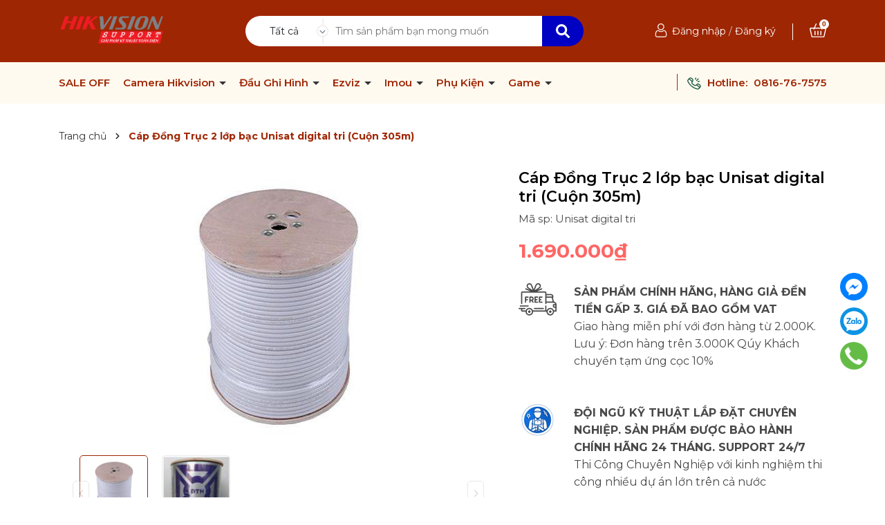

--- FILE ---
content_type: text/css
request_url: https://bizweb.dktcdn.net/100/354/236/themes/955974/assets/index.scss.css?1758169712010
body_size: 3027
content:
body{font-size:14px;font-family:'Montserrat',sans-serif}.alert-warning{color:#856404;background-color:#fff3cd;border-color:#ffeeba}.home-slider .swiper-slide{text-align:center}.home-slider .swiper-slide img{display:block;margin:0 auto}.home-slider .swiper-button-next:after,.home-slider .swiper-button-prev:after{font-size:20px;color:#000}.home-slider .swiper-pagination-bullet-active{background:#0001c3 !important}.section_service{background:#0001c3;text-align:center;padding:25px 0}.section_service .image{margin-bottom:12px;height:46px;display:block}.section_service h3{font-family:'Montserrat',sans-serif;font-style:normal;font-weight:700;font-size:14px;line-height:17px;color:#fff;text-transform:uppercase;color:#FFFFFF;margin:0;padding-bottom:5px}.section_service p{font-family:'Montserrat';font-style:normal;font-weight:600;font-size:12px;line-height:166.9%;color:#FFFFFF;margin:0}.section_product_hot{padding:50px 0;background:#FFFAF0}@media (max-width: 767px){.section_product_hot{padding:25px 0}}.section_product_hot .tab_big{height:65px;line-height:88px}@media (max-width: 991px){.section_product_hot .tab_big{height:50px;line-height:79px}}@media (max-width: 767px){.section_product_hot .tab_big{line-height:unset;margin-bottom:10px}}.section_product_hot .block-title h2 span{color:#9f2603}.section_product_hot .tab_ul{padding:0px 20px;position:relative}.section_product_hot .tab_ul ul{scrollbar-face-color:#367CD2;scrollbar-shadow-color:#FFFFFF;scrollbar-highlight-color:#FFFFFF;scrollbar-3dlight-color:#FFFFFF;scrollbar-darkshadow-color:#FFFFFF;scrollbar-track-color:#FFFFFF;scrollbar-arrow-color:#FFFFFF;scrollbar-width:none}.section_product_hot .tab_ul ul::-webkit-scrollbar{width:0;height:0}.section_product_hot .tab_ul ul::-webkit-scrollbar-track{-webkit-box-shadow:none;-webkit-border-radius:0;border-radius:0;height:0}.section_product_hot .tab_ul ul::-webkit-scrollbar-thumb{-webkit-border-radius:0;border-radius:0;background:rgba(255,0,0,0.8);-webkit-box-shadow:none}.section_product_hot .tab_ul .button{position:absolute;top:0%;z-index:3;cursor:pointer}.section_product_hot .tab_ul .button.next{right:0}.section_product_hot .tab_ul .button.prev{left:0}.section_product_hot .tab_ul .button.prev svg path{stroke:#9f2603}.section_product_hot .tab_ul .button.next2{right:0}.section_product_hot .tab_ul .button.prev2{left:0}.section_product_hot .tab_ul .button.prev2 svg path{stroke:#9f2603}.section_product_hot .tab_ul .button.next3{right:0}.section_product_hot .tab_ul .button.prev3{left:0}.section_product_hot .tab_ul .button.prev3 svg path{stroke:#9f2603}.section_product_hot .tab_ul ul{max-width:100%;overflow-x:auto;overflow-y:hidden;white-space:nowrap;padding:0;margin:0;margin:0px 20px;text-align:center}@media (max-width: 767px){.section_product_hot .tab_ul .button{top:10px}}.section_product_hot ul{list-style:none;margin-top:27px;text-align:right;padding:0}@media (max-width: 767px){.section_product_hot ul{margin-top:0;text-align:center}}.section_product_hot ul li{display:inline-block;margin:0 10px;height:40px;line-height:40px;cursor:pointer;padding:0 20px;flex-shrink:0;margin:0;margin-right:10px}.section_product_hot ul li span{font-family:'Nunito';font-style:normal;font-weight:600;font-size:16px;line-height:22px}.section_product_hot ul li:hover{background:#0001c3;border-radius:10px}.section_product_hot ul li:hover span{color:#fff}.section_product_hot ul .current{background:#0001c3;border-radius:10px;padding:0 20px}.section_product_hot ul .current span{color:#fff}.section_product_hot ul .view-more{height:40px;line-height:40px;border-radius:4px}@media (max-width: 991px){.section_product_hot ul .view-more{display:none}}.section_product_hot ul .view-more:hover{background:#0001c3}.section_product_hot .tab-content{display:none}.section_product_hot .tab-content.current{display:block}.section_product_hot .tab-content.current .a-center{text-align:center}.section_product_hot .tab-content .view-more{text-align:center;display:block}.section_product_hot .tab-content .view-more a{display:inline-block;padding:20px 70px;font-weight:700;font-size:18px;line-height:22px;color:#fff;background:#9f2603;border-radius:10px}@media (max-width: 767px){.section_product_hot .tab-content .view-more a{padding:10px 25px;font-size:12px}}.section_product_hot .tab-content .view-more a:hover{background:#0001c3}.section_product_hot .tab-content .ajax-carousel{margin-bottom:40px}.section_product_new{padding:50px 0}.section_product_new img{border-radius:10px}@media (max-width: 767px){.section_product_new{padding:25px 0}.section_product_new .block-title h2:after{left:15%}.section_product_new .banner{display:none}}.section_product_new .tab_big{height:65px;line-height:88px}@media (max-width: 991px){.section_product_new .tab_big{height:50px;line-height:79px}}@media (max-width: 767px){.section_product_new .tab_big{line-height:unset;margin-bottom:10px}}.section_product_new .tab_ul{padding:0px 20px;position:relative}.section_product_new .tab_ul ul{scrollbar-face-color:#367CD2;scrollbar-shadow-color:#FFFFFF;scrollbar-highlight-color:#FFFFFF;scrollbar-3dlight-color:#FFFFFF;scrollbar-darkshadow-color:#FFFFFF;scrollbar-track-color:#FFFFFF;scrollbar-arrow-color:#FFFFFF;scrollbar-width:none}.section_product_new .tab_ul ul::-webkit-scrollbar{width:0;height:0}.section_product_new .tab_ul ul::-webkit-scrollbar-track{-webkit-box-shadow:none;-webkit-border-radius:0;border-radius:0;height:0}.section_product_new .tab_ul ul::-webkit-scrollbar-thumb{-webkit-border-radius:0;border-radius:0;background:rgba(255,0,0,0.8);-webkit-box-shadow:none}.section_product_new .tab_ul .button{position:absolute;top:0%;z-index:3;cursor:pointer}.section_product_new .tab_ul .button.next{right:0}.section_product_new .tab_ul .button.prev{left:0}.section_product_new .tab_ul .button.prev svg path{stroke:#9f2603}.section_product_new .tab_ul .button.next2{right:0}.section_product_new .tab_ul .button.prev2{left:0}.section_product_new .tab_ul .button.prev2 svg path{stroke:#9f2603}.section_product_new .tab_ul .button.next3{right:0}.section_product_new .tab_ul .button.prev3{left:0}.section_product_new .tab_ul .button.prev3 svg path{stroke:#9f2603}.section_product_new .tab_ul ul{max-width:100%;overflow-x:auto;overflow-y:hidden;white-space:nowrap;padding:0;margin:0;margin:0px 20px;text-align:center}@media (max-width: 767px){.section_product_new .tab_ul .button{top:10px}}.section_product_new ul{list-style:none;margin-top:27px;padding:0;text-align:right}.section_product_new ul li{display:inline-block;margin-right:20px;height:40px;line-height:40px;padding:0 20px;flex-shrink:0;margin:0;margin-right:10px;cursor:pointer}.section_product_new ul li span{font-family:'Nunito';font-style:normal;font-weight:600;font-size:16px;line-height:22px}.section_product_new ul li:hover{background:#0001c3;border-radius:10px}.section_product_new ul li:hover span{color:#fff}.section_product_new ul .current{background:#0001c3;border-radius:10px;padding:0 20px}.section_product_new ul .current span{color:#fff}.section_product_new ul .view-more{height:40px;line-height:40px;border-radius:4px}.section_product_new ul .view-more:hover{background:#0001c3}@media (max-width: 991px){.section_product_new ul .view-more{display:none}}.section_product_new .tab-content{display:none}.section_product_new .tab-content.current{display:block}.section_product_new .tab-content.current .a-center{text-align:center}.section_product_new .tab-content .view-more{text-align:center;display:block}.section_product_new .tab-content .view-more a{display:inline-block;padding:20px 70px;font-weight:700;font-size:18px;line-height:22px;color:#fff;background:#9f2603;border-radius:10px}@media (max-width: 767px){.section_product_new .tab-content .view-more a{padding:10px 20px}}.section_product_new .tab-content .view-more a:hover{background:#0001c3}.section_product_new .tab-content .swiper_tab{margin-bottom:40px}.section_product_sale{background:#9f2603;padding:50px 0}.section_product_sale .block-title a{color:#fff}.section_product_sale .block-title a:hover{color:#0001c3}@media (max-width: 767px){.section_product_sale .block-title h2:after{bottom:95px;left:24%}}@media (max-width: 767px){.section_product_sale .block-title{padding:0 60px}}@media (max-width: 374px){.section_product_sale .block-title{padding:0 40px}}.section_product_sale .banner_sale{margin-bottom:20px}.section_product_sale .product-name a{color:#fff !important}.section_product_sale .compare-price{color:#fff !important;font-size:12px !important}.section_product_sale .view-more{text-align:center;display:block}.section_product_sale .view-more a{display:inline-block;padding:20px 70px;font-weight:700;font-size:18px;line-height:22px;color:#fff;background:#0001c3;border-radius:10px}@media (max-width: 767px){.section_product_sale .view-more a{padding:10px 25px;font-size:12px}}.section_product_sale .view-more a:hover{background:#fff;color:#0001c3}.section_product_sale .swiper-container{margin-bottom:35px}.section_product_goodprice{padding:50px 0;background:#FFFAF0}.section_product_goodprice img{border-radius:10px}@media (max-width: 767px){.section_product_goodprice{padding:25px 0}}@media (max-width: 767px){.section_product_goodprice .banner{margin-bottom:20px}}@media (max-width: 767px){.section_product_goodprice .block-title h2:after{left:24%}}.section_product_goodprice .tab_big{height:65px;line-height:88px}@media (max-width: 991px){.section_product_goodprice .tab_big{height:50px;line-height:79px}}@media (max-width: 767px){.section_product_goodprice .tab_big{height:50px;line-height:unset;margin-bottom:10px}}.section_product_goodprice .tab_ul{padding:0px 20px;position:relative}.section_product_goodprice .tab_ul ul{scrollbar-face-color:#367CD2;scrollbar-shadow-color:#FFFFFF;scrollbar-highlight-color:#FFFFFF;scrollbar-3dlight-color:#FFFFFF;scrollbar-darkshadow-color:#FFFFFF;scrollbar-track-color:#FFFFFF;scrollbar-arrow-color:#FFFFFF;scrollbar-width:none}.section_product_goodprice .tab_ul ul::-webkit-scrollbar{width:0;height:0}.section_product_goodprice .tab_ul ul::-webkit-scrollbar-track{-webkit-box-shadow:none;-webkit-border-radius:0;border-radius:0;height:0}.section_product_goodprice .tab_ul ul::-webkit-scrollbar-thumb{-webkit-border-radius:0;border-radius:0;background:rgba(255,0,0,0.8);-webkit-box-shadow:none}.section_product_goodprice .tab_ul .button{position:absolute;top:0%;z-index:3;cursor:pointer}.section_product_goodprice .tab_ul .button.next{right:0}.section_product_goodprice .tab_ul .button.prev{left:0}.section_product_goodprice .tab_ul .button.prev svg path{stroke:#9f2603}.section_product_goodprice .tab_ul .button.next2{right:0}.section_product_goodprice .tab_ul .button.prev2{left:0}.section_product_goodprice .tab_ul .button.prev2 svg path{stroke:#9f2603}.section_product_goodprice .tab_ul .button.next3{right:0}.section_product_goodprice .tab_ul .button.prev3{left:0}.section_product_goodprice .tab_ul .button.prev3 svg path{stroke:#9f2603}.section_product_goodprice .tab_ul ul{max-width:100%;overflow-x:auto;overflow-y:hidden;white-space:nowrap;padding:0;margin:0;margin:0px 20px;text-align:center}@media (max-width: 767px){.section_product_goodprice .tab_ul .button{top:10px}}.section_product_goodprice ul{list-style:none;margin-top:27px;padding:0;text-align:right}.section_product_goodprice ul li{display:inline-block;margin-right:20px;height:40px;line-height:40px;padding:0 20px;flex-shrink:0;margin:0;margin-right:10px;cursor:pointer}.section_product_goodprice ul li span{font-family:'Nunito';font-style:normal;font-weight:600;font-size:16px;line-height:22px}.section_product_goodprice ul li:hover{background:#0001c3;border-radius:10px}.section_product_goodprice ul li:hover span{color:#fff}.section_product_goodprice ul .current{background:#0001c3;border-radius:10px;padding:0 20px}.section_product_goodprice ul .current span{color:#fff}.section_product_goodprice ul .view-more{height:40px;line-height:40px;border-radius:4px}.section_product_goodprice ul .view-more:hover{background:#0001c3}@media (max-width: 991px){.section_product_goodprice ul .view-more{display:none}}.section_product_goodprice .tab-content{display:none}.section_product_goodprice .tab-content.current{display:block}.section_product_goodprice .tab-content.current .a-center{text-align:center}.section_product_goodprice .tab-content .view-more{text-align:center;display:block}@media (min-width: 768px){.section_product_goodprice .tab-content .view-more{display:none}}.section_product_goodprice .tab-content .view-more a{display:inline-block;padding:20px 70px;font-weight:700;font-size:18px;line-height:22px;color:#fff;background:#9f2603;border-radius:10px}@media (max-width: 767px){.section_product_goodprice .tab-content .view-more a{padding:10px 25px;font-size:12px}}.section_product_goodprice .tab-content .view-more a:hover{background:#0001c3}.section_product_goodprice .tab-content .swiper_tab{margin-bottom:40px}.section_blog{padding-bottom:50px;background:#FFFAF0}@media (max-width: 767px){.section_blog{padding-bottom:10px;padding-top:25px;background:#fff}}.section_blog img{border-radius:10px}@media (max-width: 991px){.section_blog .item{margin:10px 0}.section_blog .item:first-child .item-blog{display:block}.section_blog .item:first-child .item-blog .block-thumb{width:100% !important}.section_blog .item:first-child .item-blog .block-content{width:100% !important}.section_blog .item:first-child .item-blog .block-content p.justify{display:block !important;margin:0}.section_blog .item:last-child .item-blog{border-bottom:0}}.section_blog .block-title a{color:#9f2603 !important}.section_blog .block-title a:hover{color:#0001c3 !important}@media (max-width: 767px){.section_blog .block-title h2:after{left:27%}}@media (max-width: 991px){.section_blog .block-blog .item-blog{display:flex;border-bottom:1px solid #E5E5E5;padding-bottom:15px}}@media (max-width: 767px){.section_blog .block-blog .item-blog{padding-bottom:5px}}.section_blog .block-blog .item-blog .block-thumb{padding-bottom:20px}@media (max-width: 767px){.section_blog .block-blog .item-blog .block-thumb{padding-bottom:10px}}.section_blog .block-blog .item-blog .block-thumb .thumb{padding-bottom:66%;display:block;height:0;position:relative}.section_blog .block-blog .item-blog .block-thumb .thumb img{left:50%;top:50%;transform:translate(-50%, -50%);max-width:100%;max-height:100%;width:auto !important;height:auto !important;position:absolute}@media (max-width: 991px){.section_blog .block-blog .item-blog .block-thumb{display:inline-block;margin-right:15px;width:300px}}@media (max-width: 767px){.section_blog .block-blog .item-blog .block-thumb{width:130px}}@media (max-width: 767px){.section_blog .block-blog .item-blog .block-content{margin-top:0}}.section_blog .block-blog .item-blog .block-content h3{padding:0px;margin-bottom:10px;font-weight:700;font-size:18px;color:#494949;line-height:1.3}@media (max-width: 767px){.section_blog .block-blog .item-blog .block-content h3{margin:0;font-weight:600;font-size:13px;line-height:1.3;padding-bottom:5px}}.section_blog .block-blog .item-blog .block-content h3 a{color:#494949;display:-webkit-box;-webkit-line-clamp:2;-webkit-box-orient:vertical;white-space:initial;overflow:hidden}.section_blog .block-blog .item-blog .block-content h3 a:hover{color:#0001c3}.section_blog .block-blog .item-blog .block-content .post{padding:0 5px;color:#C0C0C0}@media (max-width: 374px){.section_blog .block-blog .item-blog .block-content .post{display:none}}.section_blog .block-blog .item-blog .block-content .time-post{font-weight:400;font-size:13px;line-height:35px;color:#808080;display:inline-block;line-height:1.3}.section_blog .block-blog .item-blog .block-content .time-post svg{width:15px;height:15px;margin-top:-5px;margin-right:2px}@media (max-width: 767px){.section_blog .block-blog .item-blog .block-content .time-post svg{width:12px;height:12px}}@media (max-width: 767px){.section_blog .block-blog .item-blog .block-content .time-post{font-size:12px;line-height:1.3}}.section_blog .block-blog .item-blog .block-content p.justify{font-size:14px;margin:10px 0;font-weight:400;line-height:22px;color:#656565;height:45px;overflow:hidden}@media (max-width: 767px){.section_blog .block-blog .item-blog .block-content p.justify{display:none}}.section_blog .block-blog .item-blog .block-content .viewmore{font-weight:600;font-size:12px;line-height:20px;color:#303030}.section_blog .block-blog .item-blog .block-content .viewmore:hover{color:#0001c3}@media (max-width: 767px){.section_blog .block-blog .item-blog .block-content .viewmore{display:none !important}}@media (max-width: 991px){.section_blog .block-blog .item-blog .block-content{width:calc(100% - 320px);display:inline-block}}@media (max-width: 767px){.section_blog .block-blog .item-blog .block-content{width:calc(100% - 145px)}}.section_brand{padding:50px 0}@media (max-width: 767px){.section_brand{padding:15px 0}}.section_brand .swiper-wrapper{display:flex;align-items:center;text-align:center}.block-title{padding-bottom:35px;position:relative;padding-top:20px;text-transform:uppercase}@media (max-width: 767px){.block-title{text-align:center;padding-bottom:5px}}.block-title h2{font-weight:700;letter-spacing:0;position:relative;display:inline-block;margin:0;font-size:40px;padding-bottom:10px;position:relative}@media (max-width: 1200px){.block-title h2{font-size:32px}}@media (max-width: 767px){.block-title h2{font-size:22px}}.block-title h2:after{content:"";width:110px;height:2px;background:#0001c3;position:absolute;left:0;bottom:85px;top:-25px}@media (max-width: 991px){.block-title h2:after{bottom:90px}}@media (max-width: 767px){.block-title h2:after{bottom:60px;left:20%}}.block-title h2 span{color:#9f2603}.section_product_featured .item{margin-bottom:30px}.section_product_featured .block-product .view-more{text-align:center}.section_product_featured .block-product .view-more a{height:35px;display:inline-flex;align-items:center;justify-content:center;background:#363636;color:#fff;font-size:14px;padding:0 30px}.section_product_featured .block-product .view-more a:hover{background:#0001c3}.swiper-button-next:after,.swiper-button-prev:after{font-size:16px;font-weight:bold;color:#333}.section_product_new .swiper-pagination{position:initial;margin-top:15px}.section_product_featured{margin-bottom:40px}.brand-swiper a{height:90px;display:flex;align-items:center;justify-content:center}
